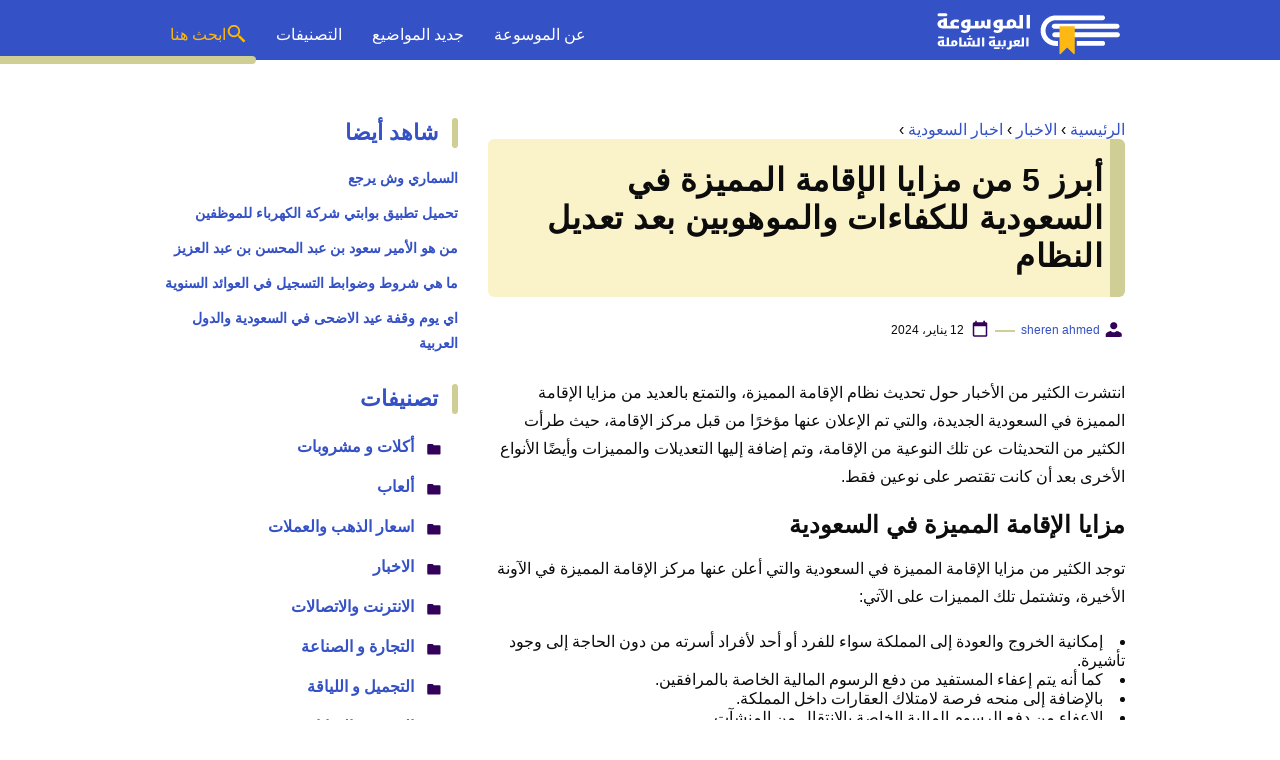

--- FILE ---
content_type: text/html; charset=utf-8
request_url: https://www.google.com/recaptcha/api2/aframe
body_size: 258
content:
<!DOCTYPE HTML><html><head><meta http-equiv="content-type" content="text/html; charset=UTF-8"></head><body><script nonce="wAmoGG62WhuMBQkgVoabTw">/** Anti-fraud and anti-abuse applications only. See google.com/recaptcha */ try{var clients={'sodar':'https://pagead2.googlesyndication.com/pagead/sodar?'};window.addEventListener("message",function(a){try{if(a.source===window.parent){var b=JSON.parse(a.data);var c=clients[b['id']];if(c){var d=document.createElement('img');d.src=c+b['params']+'&rc='+(localStorage.getItem("rc::a")?sessionStorage.getItem("rc::b"):"");window.document.body.appendChild(d);sessionStorage.setItem("rc::e",parseInt(sessionStorage.getItem("rc::e")||0)+1);localStorage.setItem("rc::h",'1768287237002');}}}catch(b){}});window.parent.postMessage("_grecaptcha_ready", "*");}catch(b){}</script></body></html>

--- FILE ---
content_type: application/javascript; charset=utf-8
request_url: https://fundingchoicesmessages.google.com/f/AGSKWxX8H3Tmd-Lw7ghSTxKvUtfrOnm22xGWcVWDTrQ3f5IAPJ1h1L_mwhSTicfJASRis25l1hKBEZRjhxB0n1LaclMNPXJUtfEWiKGloxD4-m08-3qXycpcVKauTxU54MW0DRwTWSwGStF24ovbhI0th0JGjD5exKJfYGiU9zPaDTmh_-up8WP0KQ4SeMgS/_/120_600.-adverts.min.spot=/ads-blogs-/adsenceSearch.
body_size: -1287
content:
window['2c9bb050-295f-4232-9748-3b4d54beed70'] = true;